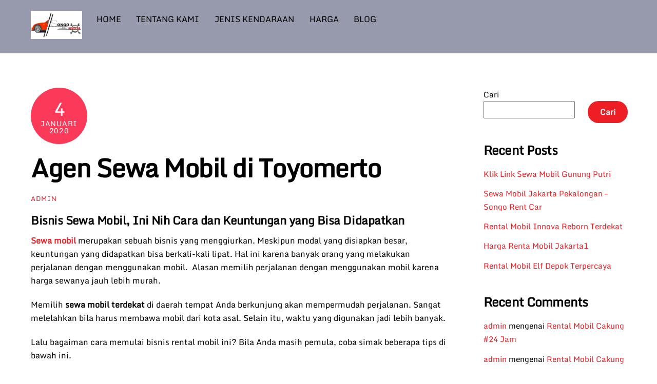

--- FILE ---
content_type: text/html; charset=UTF-8
request_url: http://songorentcar.com/artikel/agen-sewa-mobil-di-toyomerto/
body_size: 17146
content:
<!DOCTYPE html>
<html dir="ltr" lang="id" prefix="og: https://ogp.me/ns#">
<head>
        <meta charset="UTF-8">
        <meta name="viewport" content="width=device-width, initial-scale=1, minimum-scale=1">
        <style id="tb_inline_styles" data-no-optimize="1">.tb_animation_on{overflow-x:hidden}.themify_builder .wow{visibility:hidden;animation-fill-mode:both}[data-tf-animation]{will-change:transform,opacity,visibility}.themify_builder .tf_lax_done{transition-duration:.8s;transition-timing-function:cubic-bezier(.165,.84,.44,1)}[data-sticky-active].tb_sticky_scroll_active{z-index:1}[data-sticky-active].tb_sticky_scroll_active .hide-on-stick{display:none}@media(min-width:1025px){.hide-desktop{width:0!important;height:0!important;padding:0!important;visibility:hidden!important;margin:0!important;display:table-column!important;background:0!important;content-visibility:hidden;overflow:hidden!important}}@media(min-width:769px) and (max-width:1024px){.hide-tablet_landscape{width:0!important;height:0!important;padding:0!important;visibility:hidden!important;margin:0!important;display:table-column!important;background:0!important;content-visibility:hidden;overflow:hidden!important}}@media(min-width:601px) and (max-width:768px){.hide-tablet{width:0!important;height:0!important;padding:0!important;visibility:hidden!important;margin:0!important;display:table-column!important;background:0!important;content-visibility:hidden;overflow:hidden!important}}@media(max-width:600px){.hide-mobile{width:0!important;height:0!important;padding:0!important;visibility:hidden!important;margin:0!important;display:table-column!important;background:0!important;content-visibility:hidden;overflow:hidden!important}}@media(max-width:768px){div.module-gallery-grid{--galn:var(--galt)}}@media(max-width:600px){
                .themify_map.tf_map_loaded{width:100%!important}
                .ui.builder_button,.ui.nav li a{padding:.525em 1.15em}
                .fullheight>.row_inner:not(.tb_col_count_1){min-height:0}
                div.module-gallery-grid{--galn:var(--galm);gap:8px}
            }</style><noscript><style>.themify_builder .wow,.wow .tf_lazy{visibility:visible!important}</style></noscript>            <style id="tf_lazy_style" data-no-optimize="1">
                .tf_svg_lazy{
                    content-visibility:auto;
                    background-size:100% 25%!important;
                    background-repeat:no-repeat!important;
                    background-position:0 0, 0 33.4%,0 66.6%,0 100%!important;
                    transition:filter .3s linear!important;
                    filter:blur(25px)!important;                    transform:translateZ(0)
                }
                .tf_svg_lazy_loaded{
                    filter:blur(0)!important
                }
                [data-lazy]:is(.module,.module_row:not(.tb_first)),.module[data-lazy] .ui,.module_row[data-lazy]:not(.tb_first):is(>.row_inner,.module_column[data-lazy],.module_subrow[data-lazy]){
                    background-image:none!important
                }
            </style>
            <noscript>
                <style>
                    .tf_svg_lazy{
                        display:none!important
                    }
                </style>
            </noscript>
                    <style id="tf_lazy_common" data-no-optimize="1">
                        img{
                max-width:100%;
                height:auto
            }
                                    :where(.tf_in_flx,.tf_flx){display:inline-flex;flex-wrap:wrap;place-items:center}
            .tf_fa,:is(em,i) tf-lottie{display:inline-block;vertical-align:middle}:is(em,i) tf-lottie{width:1.5em;height:1.5em}.tf_fa{width:1em;height:1em;stroke-width:0;stroke:currentColor;overflow:visible;fill:currentColor;pointer-events:none;text-rendering:optimizeSpeed;buffered-rendering:static}#tf_svg symbol{overflow:visible}:where(.tf_lazy){position:relative;visibility:visible;display:block;opacity:.3}.wow .tf_lazy:not(.tf_swiper-slide){visibility:hidden;opacity:1}div.tf_audio_lazy audio{visibility:hidden;height:0;display:inline}.mejs-container{visibility:visible}.tf_iframe_lazy{transition:opacity .3s ease-in-out;min-height:10px}:where(.tf_flx),.tf_swiper-wrapper{display:flex}.tf_swiper-slide{flex-shrink:0;opacity:0;width:100%;height:100%}.tf_swiper-wrapper>br,.tf_lazy.tf_swiper-wrapper .tf_lazy:after,.tf_lazy.tf_swiper-wrapper .tf_lazy:before{display:none}.tf_lazy:after,.tf_lazy:before{content:'';display:inline-block;position:absolute;width:10px!important;height:10px!important;margin:0 3px;top:50%!important;inset-inline:auto 50%!important;border-radius:100%;background-color:currentColor;visibility:visible;animation:tf-hrz-loader infinite .75s cubic-bezier(.2,.68,.18,1.08)}.tf_lazy:after{width:6px!important;height:6px!important;inset-inline:50% auto!important;margin-top:3px;animation-delay:-.4s}@keyframes tf-hrz-loader{0%,100%{transform:scale(1);opacity:1}50%{transform:scale(.1);opacity:.6}}.tf_lazy_lightbox{position:fixed;background:rgba(11,11,11,.8);color:#ccc;top:0;left:0;display:flex;align-items:center;justify-content:center;z-index:999}.tf_lazy_lightbox .tf_lazy:after,.tf_lazy_lightbox .tf_lazy:before{background:#fff}.tf_vd_lazy,tf-lottie{display:flex;flex-wrap:wrap}tf-lottie{aspect-ratio:1.777}.tf_w.tf_vd_lazy video{width:100%;height:auto;position:static;object-fit:cover}
        </style>
        <title>Agen Sewa Mobil di Toyomerto - Songo Rent Car</title>

		<!-- All in One SEO 4.9.2 - aioseo.com -->
	<meta name="robots" content="max-image-preview:large" />
	<link rel="canonical" href="https://songorentcar.com/artikel/agen-sewa-mobil-di-toyomerto/" />
	<meta name="generator" content="All in One SEO (AIOSEO) 4.9.2" />
		<meta property="og:locale" content="id_ID" />
		<meta property="og:site_name" content="Songo Rent Car - Rental Mobil Jabodetabek" />
		<meta property="og:type" content="article" />
		<meta property="og:title" content="Agen Sewa Mobil di Toyomerto - Songo Rent Car" />
		<meta property="og:url" content="https://songorentcar.com/artikel/agen-sewa-mobil-di-toyomerto/" />
		<meta property="og:image" content="http://songorentcar.com/wp-content/uploads/2022/10/WhatsApp_Image_2022-08-22_at_17.03.41-removebg-preview-1.jpg" />
		<meta property="og:image:width" content="674" />
		<meta property="og:image:height" content="370" />
		<meta property="article:published_time" content="2020-01-04T03:42:00+00:00" />
		<meta property="article:modified_time" content="2020-01-04T03:42:00+00:00" />
		<meta name="twitter:card" content="summary_large_image" />
		<meta name="twitter:title" content="Agen Sewa Mobil di Toyomerto - Songo Rent Car" />
		<meta name="twitter:image" content="https://songorentcar.com/wp-content/uploads/2022/10/WhatsApp_Image_2022-08-22_at_17.03.41-removebg-preview-1.jpg" />
		<script type="application/ld+json" class="aioseo-schema">
			{"@context":"https:\/\/schema.org","@graph":[{"@type":"BreadcrumbList","@id":"https:\/\/songorentcar.com\/artikel\/agen-sewa-mobil-di-toyomerto\/#breadcrumblist","itemListElement":[{"@type":"ListItem","@id":"https:\/\/songorentcar.com#listItem","position":1,"name":"Beranda","item":"https:\/\/songorentcar.com","nextItem":{"@type":"ListItem","@id":"https:\/\/songorentcar.com\/artikel\/#listItem","name":"Artikel"}},{"@type":"ListItem","@id":"https:\/\/songorentcar.com\/artikel\/#listItem","position":2,"name":"Artikel","item":"https:\/\/songorentcar.com\/artikel\/","nextItem":{"@type":"ListItem","@id":"https:\/\/songorentcar.com\/artikel\/agen-sewa-mobil-di-toyomerto\/#listItem","name":"Agen Sewa Mobil di Toyomerto"},"previousItem":{"@type":"ListItem","@id":"https:\/\/songorentcar.com#listItem","name":"Beranda"}},{"@type":"ListItem","@id":"https:\/\/songorentcar.com\/artikel\/agen-sewa-mobil-di-toyomerto\/#listItem","position":3,"name":"Agen Sewa Mobil di Toyomerto","previousItem":{"@type":"ListItem","@id":"https:\/\/songorentcar.com\/artikel\/#listItem","name":"Artikel"}}]},{"@type":"WebPage","@id":"https:\/\/songorentcar.com\/artikel\/agen-sewa-mobil-di-toyomerto\/#webpage","url":"https:\/\/songorentcar.com\/artikel\/agen-sewa-mobil-di-toyomerto\/","name":"Agen Sewa Mobil di Toyomerto - Songo Rent Car","inLanguage":"id-ID","isPartOf":{"@id":"https:\/\/songorentcar.com\/#website"},"breadcrumb":{"@id":"https:\/\/songorentcar.com\/artikel\/agen-sewa-mobil-di-toyomerto\/#breadcrumblist"},"datePublished":"2020-01-04T10:42:00+07:00","dateModified":"2020-01-04T10:42:00+07:00"},{"@type":"WebSite","@id":"https:\/\/songorentcar.com\/#website","url":"https:\/\/songorentcar.com\/","name":"Songo Rent Car","description":"Rental Mobil Jabodetabek","inLanguage":"id-ID","publisher":{"@id":"https:\/\/songorentcar.com\/#person"}}]}
		</script>
		<!-- All in One SEO -->

<link rel="alternate" type="application/rss+xml" title="Songo Rent Car &raquo; Feed" href="https://songorentcar.com/feed/" />
<link rel="alternate" type="application/rss+xml" title="Songo Rent Car &raquo; Umpan Komentar" href="https://songorentcar.com/comments/feed/" />
<link rel="alternate" title="oEmbed (JSON)" type="application/json+oembed" href="https://songorentcar.com/wp-json/oembed/1.0/embed?url=https%3A%2F%2Fsongorentcar.com%2Fartikel%2Fagen-sewa-mobil-di-toyomerto%2F" />
<link rel="alternate" title="oEmbed (XML)" type="text/xml+oembed" href="https://songorentcar.com/wp-json/oembed/1.0/embed?url=https%3A%2F%2Fsongorentcar.com%2Fartikel%2Fagen-sewa-mobil-di-toyomerto%2F&#038;format=xml" />
		<!-- This site uses the Google Analytics by MonsterInsights plugin v9.11.0 - Using Analytics tracking - https://www.monsterinsights.com/ -->
		<!-- Note: MonsterInsights is not currently configured on this site. The site owner needs to authenticate with Google Analytics in the MonsterInsights settings panel. -->
					<!-- No tracking code set -->
				<!-- / Google Analytics by MonsterInsights -->
		<style id='wp-img-auto-sizes-contain-inline-css'>
img:is([sizes=auto i],[sizes^="auto," i]){contain-intrinsic-size:3000px 1500px}
/*# sourceURL=wp-img-auto-sizes-contain-inline-css */
</style>
<link rel="preload" href="http://songorentcar.com/wp-content/plugins/litespeed-cache/assets/css/litespeed-dummy.css?ver=6.9" as="style">
<link rel="preload" href="http://songorentcar.com/wp-content/plugins/all-in-one-seo-pack/dist/Lite/assets/css/table-of-contents/global.e90f6d47.css?ver=4.9.2" as="style"><link rel='stylesheet' id='aioseo/css/src/vue/standalone/blocks/table-of-contents/global.scss-css' href='http://songorentcar.com/wp-content/plugins/all-in-one-seo-pack/dist/Lite/assets/css/table-of-contents/global.e90f6d47.css?ver=4.9.2' media='all' />
<style id='joinchat-button-style-inline-css'>
.wp-block-joinchat-button{border:none!important;text-align:center}.wp-block-joinchat-button figure{display:table;margin:0 auto;padding:0}.wp-block-joinchat-button figcaption{font:normal normal 400 .6em/2em var(--wp--preset--font-family--system-font,sans-serif);margin:0;padding:0}.wp-block-joinchat-button .joinchat-button__qr{background-color:#fff;border:6px solid #25d366;border-radius:30px;box-sizing:content-box;display:block;height:200px;margin:auto;overflow:hidden;padding:10px;width:200px}.wp-block-joinchat-button .joinchat-button__qr canvas,.wp-block-joinchat-button .joinchat-button__qr img{display:block;margin:auto}.wp-block-joinchat-button .joinchat-button__link{align-items:center;background-color:#25d366;border:6px solid #25d366;border-radius:30px;display:inline-flex;flex-flow:row nowrap;justify-content:center;line-height:1.25em;margin:0 auto;text-decoration:none}.wp-block-joinchat-button .joinchat-button__link:before{background:transparent var(--joinchat-ico) no-repeat center;background-size:100%;content:"";display:block;height:1.5em;margin:-.75em .75em -.75em 0;width:1.5em}.wp-block-joinchat-button figure+.joinchat-button__link{margin-top:10px}@media (orientation:landscape)and (min-height:481px),(orientation:portrait)and (min-width:481px){.wp-block-joinchat-button.joinchat-button--qr-only figure+.joinchat-button__link{display:none}}@media (max-width:480px),(orientation:landscape)and (max-height:480px){.wp-block-joinchat-button figure{display:none}}

/*# sourceURL=http://songorentcar.com/wp-content/plugins/creame-whatsapp-me/gutenberg/build/style-index.css */
</style>
<style id='global-styles-inline-css'>
:root{--wp--preset--aspect-ratio--square: 1;--wp--preset--aspect-ratio--4-3: 4/3;--wp--preset--aspect-ratio--3-4: 3/4;--wp--preset--aspect-ratio--3-2: 3/2;--wp--preset--aspect-ratio--2-3: 2/3;--wp--preset--aspect-ratio--16-9: 16/9;--wp--preset--aspect-ratio--9-16: 9/16;--wp--preset--color--black: #000000;--wp--preset--color--cyan-bluish-gray: #abb8c3;--wp--preset--color--white: #ffffff;--wp--preset--color--pale-pink: #f78da7;--wp--preset--color--vivid-red: #cf2e2e;--wp--preset--color--luminous-vivid-orange: #ff6900;--wp--preset--color--luminous-vivid-amber: #fcb900;--wp--preset--color--light-green-cyan: #7bdcb5;--wp--preset--color--vivid-green-cyan: #00d084;--wp--preset--color--pale-cyan-blue: #8ed1fc;--wp--preset--color--vivid-cyan-blue: #0693e3;--wp--preset--color--vivid-purple: #9b51e0;--wp--preset--gradient--vivid-cyan-blue-to-vivid-purple: linear-gradient(135deg,rgb(6,147,227) 0%,rgb(155,81,224) 100%);--wp--preset--gradient--light-green-cyan-to-vivid-green-cyan: linear-gradient(135deg,rgb(122,220,180) 0%,rgb(0,208,130) 100%);--wp--preset--gradient--luminous-vivid-amber-to-luminous-vivid-orange: linear-gradient(135deg,rgb(252,185,0) 0%,rgb(255,105,0) 100%);--wp--preset--gradient--luminous-vivid-orange-to-vivid-red: linear-gradient(135deg,rgb(255,105,0) 0%,rgb(207,46,46) 100%);--wp--preset--gradient--very-light-gray-to-cyan-bluish-gray: linear-gradient(135deg,rgb(238,238,238) 0%,rgb(169,184,195) 100%);--wp--preset--gradient--cool-to-warm-spectrum: linear-gradient(135deg,rgb(74,234,220) 0%,rgb(151,120,209) 20%,rgb(207,42,186) 40%,rgb(238,44,130) 60%,rgb(251,105,98) 80%,rgb(254,248,76) 100%);--wp--preset--gradient--blush-light-purple: linear-gradient(135deg,rgb(255,206,236) 0%,rgb(152,150,240) 100%);--wp--preset--gradient--blush-bordeaux: linear-gradient(135deg,rgb(254,205,165) 0%,rgb(254,45,45) 50%,rgb(107,0,62) 100%);--wp--preset--gradient--luminous-dusk: linear-gradient(135deg,rgb(255,203,112) 0%,rgb(199,81,192) 50%,rgb(65,88,208) 100%);--wp--preset--gradient--pale-ocean: linear-gradient(135deg,rgb(255,245,203) 0%,rgb(182,227,212) 50%,rgb(51,167,181) 100%);--wp--preset--gradient--electric-grass: linear-gradient(135deg,rgb(202,248,128) 0%,rgb(113,206,126) 100%);--wp--preset--gradient--midnight: linear-gradient(135deg,rgb(2,3,129) 0%,rgb(40,116,252) 100%);--wp--preset--font-size--small: 13px;--wp--preset--font-size--medium: clamp(14px, 0.875rem + ((1vw - 3.2px) * 0.469), 20px);--wp--preset--font-size--large: clamp(22.041px, 1.378rem + ((1vw - 3.2px) * 1.091), 36px);--wp--preset--font-size--x-large: clamp(25.014px, 1.563rem + ((1vw - 3.2px) * 1.327), 42px);--wp--preset--font-family--system-font: -apple-system,BlinkMacSystemFont,"Segoe UI",Roboto,Oxygen-Sans,Ubuntu,Cantarell,"Helvetica Neue",sans-serif;--wp--preset--spacing--20: 0.44rem;--wp--preset--spacing--30: 0.67rem;--wp--preset--spacing--40: 1rem;--wp--preset--spacing--50: 1.5rem;--wp--preset--spacing--60: 2.25rem;--wp--preset--spacing--70: 3.38rem;--wp--preset--spacing--80: 5.06rem;--wp--preset--shadow--natural: 6px 6px 9px rgba(0, 0, 0, 0.2);--wp--preset--shadow--deep: 12px 12px 50px rgba(0, 0, 0, 0.4);--wp--preset--shadow--sharp: 6px 6px 0px rgba(0, 0, 0, 0.2);--wp--preset--shadow--outlined: 6px 6px 0px -3px rgb(255, 255, 255), 6px 6px rgb(0, 0, 0);--wp--preset--shadow--crisp: 6px 6px 0px rgb(0, 0, 0);}:where(body) { margin: 0; }.wp-site-blocks > .alignleft { float: left; margin-right: 2em; }.wp-site-blocks > .alignright { float: right; margin-left: 2em; }.wp-site-blocks > .aligncenter { justify-content: center; margin-left: auto; margin-right: auto; }:where(.wp-site-blocks) > * { margin-block-start: 24px; margin-block-end: 0; }:where(.wp-site-blocks) > :first-child { margin-block-start: 0; }:where(.wp-site-blocks) > :last-child { margin-block-end: 0; }:root { --wp--style--block-gap: 24px; }:root :where(.is-layout-flow) > :first-child{margin-block-start: 0;}:root :where(.is-layout-flow) > :last-child{margin-block-end: 0;}:root :where(.is-layout-flow) > *{margin-block-start: 24px;margin-block-end: 0;}:root :where(.is-layout-constrained) > :first-child{margin-block-start: 0;}:root :where(.is-layout-constrained) > :last-child{margin-block-end: 0;}:root :where(.is-layout-constrained) > *{margin-block-start: 24px;margin-block-end: 0;}:root :where(.is-layout-flex){gap: 24px;}:root :where(.is-layout-grid){gap: 24px;}.is-layout-flow > .alignleft{float: left;margin-inline-start: 0;margin-inline-end: 2em;}.is-layout-flow > .alignright{float: right;margin-inline-start: 2em;margin-inline-end: 0;}.is-layout-flow > .aligncenter{margin-left: auto !important;margin-right: auto !important;}.is-layout-constrained > .alignleft{float: left;margin-inline-start: 0;margin-inline-end: 2em;}.is-layout-constrained > .alignright{float: right;margin-inline-start: 2em;margin-inline-end: 0;}.is-layout-constrained > .aligncenter{margin-left: auto !important;margin-right: auto !important;}.is-layout-constrained > :where(:not(.alignleft):not(.alignright):not(.alignfull)){margin-left: auto !important;margin-right: auto !important;}body .is-layout-flex{display: flex;}.is-layout-flex{flex-wrap: wrap;align-items: center;}.is-layout-flex > :is(*, div){margin: 0;}body .is-layout-grid{display: grid;}.is-layout-grid > :is(*, div){margin: 0;}body{font-family: var(--wp--preset--font-family--system-font);font-size: var(--wp--preset--font-size--medium);line-height: 1.6;padding-top: 0px;padding-right: 0px;padding-bottom: 0px;padding-left: 0px;}a:where(:not(.wp-element-button)){text-decoration: underline;}:root :where(.wp-element-button, .wp-block-button__link){background-color: #32373c;border-width: 0;color: #fff;font-family: inherit;font-size: inherit;font-style: inherit;font-weight: inherit;letter-spacing: inherit;line-height: inherit;padding-top: calc(0.667em + 2px);padding-right: calc(1.333em + 2px);padding-bottom: calc(0.667em + 2px);padding-left: calc(1.333em + 2px);text-decoration: none;text-transform: inherit;}.has-black-color{color: var(--wp--preset--color--black) !important;}.has-cyan-bluish-gray-color{color: var(--wp--preset--color--cyan-bluish-gray) !important;}.has-white-color{color: var(--wp--preset--color--white) !important;}.has-pale-pink-color{color: var(--wp--preset--color--pale-pink) !important;}.has-vivid-red-color{color: var(--wp--preset--color--vivid-red) !important;}.has-luminous-vivid-orange-color{color: var(--wp--preset--color--luminous-vivid-orange) !important;}.has-luminous-vivid-amber-color{color: var(--wp--preset--color--luminous-vivid-amber) !important;}.has-light-green-cyan-color{color: var(--wp--preset--color--light-green-cyan) !important;}.has-vivid-green-cyan-color{color: var(--wp--preset--color--vivid-green-cyan) !important;}.has-pale-cyan-blue-color{color: var(--wp--preset--color--pale-cyan-blue) !important;}.has-vivid-cyan-blue-color{color: var(--wp--preset--color--vivid-cyan-blue) !important;}.has-vivid-purple-color{color: var(--wp--preset--color--vivid-purple) !important;}.has-black-background-color{background-color: var(--wp--preset--color--black) !important;}.has-cyan-bluish-gray-background-color{background-color: var(--wp--preset--color--cyan-bluish-gray) !important;}.has-white-background-color{background-color: var(--wp--preset--color--white) !important;}.has-pale-pink-background-color{background-color: var(--wp--preset--color--pale-pink) !important;}.has-vivid-red-background-color{background-color: var(--wp--preset--color--vivid-red) !important;}.has-luminous-vivid-orange-background-color{background-color: var(--wp--preset--color--luminous-vivid-orange) !important;}.has-luminous-vivid-amber-background-color{background-color: var(--wp--preset--color--luminous-vivid-amber) !important;}.has-light-green-cyan-background-color{background-color: var(--wp--preset--color--light-green-cyan) !important;}.has-vivid-green-cyan-background-color{background-color: var(--wp--preset--color--vivid-green-cyan) !important;}.has-pale-cyan-blue-background-color{background-color: var(--wp--preset--color--pale-cyan-blue) !important;}.has-vivid-cyan-blue-background-color{background-color: var(--wp--preset--color--vivid-cyan-blue) !important;}.has-vivid-purple-background-color{background-color: var(--wp--preset--color--vivid-purple) !important;}.has-black-border-color{border-color: var(--wp--preset--color--black) !important;}.has-cyan-bluish-gray-border-color{border-color: var(--wp--preset--color--cyan-bluish-gray) !important;}.has-white-border-color{border-color: var(--wp--preset--color--white) !important;}.has-pale-pink-border-color{border-color: var(--wp--preset--color--pale-pink) !important;}.has-vivid-red-border-color{border-color: var(--wp--preset--color--vivid-red) !important;}.has-luminous-vivid-orange-border-color{border-color: var(--wp--preset--color--luminous-vivid-orange) !important;}.has-luminous-vivid-amber-border-color{border-color: var(--wp--preset--color--luminous-vivid-amber) !important;}.has-light-green-cyan-border-color{border-color: var(--wp--preset--color--light-green-cyan) !important;}.has-vivid-green-cyan-border-color{border-color: var(--wp--preset--color--vivid-green-cyan) !important;}.has-pale-cyan-blue-border-color{border-color: var(--wp--preset--color--pale-cyan-blue) !important;}.has-vivid-cyan-blue-border-color{border-color: var(--wp--preset--color--vivid-cyan-blue) !important;}.has-vivid-purple-border-color{border-color: var(--wp--preset--color--vivid-purple) !important;}.has-vivid-cyan-blue-to-vivid-purple-gradient-background{background: var(--wp--preset--gradient--vivid-cyan-blue-to-vivid-purple) !important;}.has-light-green-cyan-to-vivid-green-cyan-gradient-background{background: var(--wp--preset--gradient--light-green-cyan-to-vivid-green-cyan) !important;}.has-luminous-vivid-amber-to-luminous-vivid-orange-gradient-background{background: var(--wp--preset--gradient--luminous-vivid-amber-to-luminous-vivid-orange) !important;}.has-luminous-vivid-orange-to-vivid-red-gradient-background{background: var(--wp--preset--gradient--luminous-vivid-orange-to-vivid-red) !important;}.has-very-light-gray-to-cyan-bluish-gray-gradient-background{background: var(--wp--preset--gradient--very-light-gray-to-cyan-bluish-gray) !important;}.has-cool-to-warm-spectrum-gradient-background{background: var(--wp--preset--gradient--cool-to-warm-spectrum) !important;}.has-blush-light-purple-gradient-background{background: var(--wp--preset--gradient--blush-light-purple) !important;}.has-blush-bordeaux-gradient-background{background: var(--wp--preset--gradient--blush-bordeaux) !important;}.has-luminous-dusk-gradient-background{background: var(--wp--preset--gradient--luminous-dusk) !important;}.has-pale-ocean-gradient-background{background: var(--wp--preset--gradient--pale-ocean) !important;}.has-electric-grass-gradient-background{background: var(--wp--preset--gradient--electric-grass) !important;}.has-midnight-gradient-background{background: var(--wp--preset--gradient--midnight) !important;}.has-small-font-size{font-size: var(--wp--preset--font-size--small) !important;}.has-medium-font-size{font-size: var(--wp--preset--font-size--medium) !important;}.has-large-font-size{font-size: var(--wp--preset--font-size--large) !important;}.has-x-large-font-size{font-size: var(--wp--preset--font-size--x-large) !important;}.has-system-font-font-family{font-family: var(--wp--preset--font-family--system-font) !important;}
:root :where(.wp-block-pullquote){font-size: clamp(0.984em, 0.984rem + ((1vw - 0.2em) * 0.645), 1.5em);line-height: 1.6;}
/*# sourceURL=global-styles-inline-css */
</style>
<script src="http://songorentcar.com/wp-includes/js/jquery/jquery.min.js?ver=3.7.1" id="jquery-core-js"></script>
<link rel="https://api.w.org/" href="https://songorentcar.com/wp-json/" /><link rel="EditURI" type="application/rsd+xml" title="RSD" href="https://songorentcar.com/xmlrpc.php?rsd" />
<meta name="generator" content="WordPress 6.9" />
<link rel='shortlink' href='https://songorentcar.com/?p=4275' />

	<style>
	@keyframes themifyAnimatedBG{
		0%{background-color:#33baab}100%{background-color:#e33b9e}50%{background-color:#4961d7}33.3%{background-color:#2ea85c}25%{background-color:#2bb8ed}20%{background-color:#dd5135}
	}
	.module_row.animated-bg{
		animation:themifyAnimatedBG 30000ms infinite alternate
	}
	</style>
	<meta name="google-site-verification" content="SKzk9Li5vkni8k0KPhB5SwZAYAnXJV310Qjda3pieDA" />
<meta name="google-site-verification" content="53qgfnOS2ZJbXBvriiDybPbn1vhuyIBJDkLRi6vOYNg" /><link rel="prefetch" href="http://songorentcar.com/wp-content/themes/themify-ultra/js/themify-script.js?ver=8.0.8" as="script" fetchpriority="low"><link rel="prefetch" href="http://songorentcar.com/wp-content/themes/themify-ultra/themify/js/modules/themify-sidemenu.js?ver=8.2.0" as="script" fetchpriority="low"><link rel="preload" href="http://songorentcar.com/wp-content/uploads/2024/02/WhatsApp-Image-2023-01-09-at-09.14.08-12.jpeg" as="image"><style id="tf_gf_fonts_style">@font-face{font-family:'Monda';font-display:swap;src:url(https://fonts.gstatic.com/s/monda/v19/TK3-WkYFABsmjuBtFuvTIFRAPpWsH3o8qWFHWA8.woff2) format('woff2');unicode-range:U+0102-0103,U+0110-0111,U+0128-0129,U+0168-0169,U+01A0-01A1,U+01AF-01B0,U+0300-0301,U+0303-0304,U+0308-0309,U+0323,U+0329,U+1EA0-1EF9,U+20AB;}@font-face{font-family:'Monda';font-display:swap;src:url(https://fonts.gstatic.com/s/monda/v19/TK3-WkYFABsmjuBtFuvTIFRAPpWsH3o8qGFHWA8.woff2) format('woff2');unicode-range:U+0100-02BA,U+02BD-02C5,U+02C7-02CC,U+02CE-02D7,U+02DD-02FF,U+0304,U+0308,U+0329,U+1D00-1DBF,U+1E00-1E9F,U+1EF2-1EFF,U+2020,U+20A0-20AB,U+20AD-20C0,U+2113,U+2C60-2C7F,U+A720-A7FF;}@font-face{font-family:'Monda';font-display:swap;src:url(https://fonts.gstatic.com/s/monda/v19/TK3-WkYFABsmjuBtFuvTIFRAPpWsH3o8pmFH.woff2) format('woff2');unicode-range:U+0000-00FF,U+0131,U+0152-0153,U+02BB-02BC,U+02C6,U+02DA,U+02DC,U+0304,U+0308,U+0329,U+2000-206F,U+20AC,U+2122,U+2191,U+2193,U+2212,U+2215,U+FEFF,U+FFFD;}@font-face{font-family:'Public Sans';font-style:italic;font-display:swap;src:url(https://fonts.gstatic.com/s/publicsans/v21/ijwTs572Xtc6ZYQws9YVwnNDTJPax9k0.woff2) format('woff2');unicode-range:U+0102-0103,U+0110-0111,U+0128-0129,U+0168-0169,U+01A0-01A1,U+01AF-01B0,U+0300-0301,U+0303-0304,U+0308-0309,U+0323,U+0329,U+1EA0-1EF9,U+20AB;}@font-face{font-family:'Public Sans';font-style:italic;font-display:swap;src:url(https://fonts.gstatic.com/s/publicsans/v21/ijwTs572Xtc6ZYQws9YVwnNDTJLax9k0.woff2) format('woff2');unicode-range:U+0100-02BA,U+02BD-02C5,U+02C7-02CC,U+02CE-02D7,U+02DD-02FF,U+0304,U+0308,U+0329,U+1D00-1DBF,U+1E00-1E9F,U+1EF2-1EFF,U+2020,U+20A0-20AB,U+20AD-20C0,U+2113,U+2C60-2C7F,U+A720-A7FF;}@font-face{font-family:'Public Sans';font-style:italic;font-display:swap;src:url(https://fonts.gstatic.com/s/publicsans/v21/ijwTs572Xtc6ZYQws9YVwnNDTJzaxw.woff2) format('woff2');unicode-range:U+0000-00FF,U+0131,U+0152-0153,U+02BB-02BC,U+02C6,U+02DA,U+02DC,U+0304,U+0308,U+0329,U+2000-206F,U+20AC,U+2122,U+2191,U+2193,U+2212,U+2215,U+FEFF,U+FFFD;}@font-face{font-family:'Public Sans';font-style:italic;font-weight:600;font-display:swap;src:url(https://fonts.gstatic.com/s/publicsans/v21/ijwTs572Xtc6ZYQws9YVwnNDTJPax9k0.woff2) format('woff2');unicode-range:U+0102-0103,U+0110-0111,U+0128-0129,U+0168-0169,U+01A0-01A1,U+01AF-01B0,U+0300-0301,U+0303-0304,U+0308-0309,U+0323,U+0329,U+1EA0-1EF9,U+20AB;}@font-face{font-family:'Public Sans';font-style:italic;font-weight:600;font-display:swap;src:url(https://fonts.gstatic.com/s/publicsans/v21/ijwTs572Xtc6ZYQws9YVwnNDTJLax9k0.woff2) format('woff2');unicode-range:U+0100-02BA,U+02BD-02C5,U+02C7-02CC,U+02CE-02D7,U+02DD-02FF,U+0304,U+0308,U+0329,U+1D00-1DBF,U+1E00-1E9F,U+1EF2-1EFF,U+2020,U+20A0-20AB,U+20AD-20C0,U+2113,U+2C60-2C7F,U+A720-A7FF;}@font-face{font-family:'Public Sans';font-style:italic;font-weight:600;font-display:swap;src:url(https://fonts.gstatic.com/s/publicsans/v21/ijwTs572Xtc6ZYQws9YVwnNDTJzaxw.woff2) format('woff2');unicode-range:U+0000-00FF,U+0131,U+0152-0153,U+02BB-02BC,U+02C6,U+02DA,U+02DC,U+0304,U+0308,U+0329,U+2000-206F,U+20AC,U+2122,U+2191,U+2193,U+2212,U+2215,U+FEFF,U+FFFD;}@font-face{font-family:'Public Sans';font-style:italic;font-weight:700;font-display:swap;src:url(https://fonts.gstatic.com/s/publicsans/v21/ijwTs572Xtc6ZYQws9YVwnNDTJPax9k0.woff2) format('woff2');unicode-range:U+0102-0103,U+0110-0111,U+0128-0129,U+0168-0169,U+01A0-01A1,U+01AF-01B0,U+0300-0301,U+0303-0304,U+0308-0309,U+0323,U+0329,U+1EA0-1EF9,U+20AB;}@font-face{font-family:'Public Sans';font-style:italic;font-weight:700;font-display:swap;src:url(https://fonts.gstatic.com/s/publicsans/v21/ijwTs572Xtc6ZYQws9YVwnNDTJLax9k0.woff2) format('woff2');unicode-range:U+0100-02BA,U+02BD-02C5,U+02C7-02CC,U+02CE-02D7,U+02DD-02FF,U+0304,U+0308,U+0329,U+1D00-1DBF,U+1E00-1E9F,U+1EF2-1EFF,U+2020,U+20A0-20AB,U+20AD-20C0,U+2113,U+2C60-2C7F,U+A720-A7FF;}@font-face{font-family:'Public Sans';font-style:italic;font-weight:700;font-display:swap;src:url(https://fonts.gstatic.com/s/publicsans/v21/ijwTs572Xtc6ZYQws9YVwnNDTJzaxw.woff2) format('woff2');unicode-range:U+0000-00FF,U+0131,U+0152-0153,U+02BB-02BC,U+02C6,U+02DA,U+02DC,U+0304,U+0308,U+0329,U+2000-206F,U+20AC,U+2122,U+2191,U+2193,U+2212,U+2215,U+FEFF,U+FFFD;}@font-face{font-family:'Public Sans';font-display:swap;src:url(https://fonts.gstatic.com/s/publicsans/v21/ijwRs572Xtc6ZYQws9YVwnNJfJ7Cww.woff2) format('woff2');unicode-range:U+0102-0103,U+0110-0111,U+0128-0129,U+0168-0169,U+01A0-01A1,U+01AF-01B0,U+0300-0301,U+0303-0304,U+0308-0309,U+0323,U+0329,U+1EA0-1EF9,U+20AB;}@font-face{font-family:'Public Sans';font-display:swap;src:url(https://fonts.gstatic.com/s/publicsans/v21/ijwRs572Xtc6ZYQws9YVwnNIfJ7Cww.woff2) format('woff2');unicode-range:U+0100-02BA,U+02BD-02C5,U+02C7-02CC,U+02CE-02D7,U+02DD-02FF,U+0304,U+0308,U+0329,U+1D00-1DBF,U+1E00-1E9F,U+1EF2-1EFF,U+2020,U+20A0-20AB,U+20AD-20C0,U+2113,U+2C60-2C7F,U+A720-A7FF;}@font-face{font-family:'Public Sans';font-display:swap;src:url(https://fonts.gstatic.com/s/publicsans/v21/ijwRs572Xtc6ZYQws9YVwnNGfJ4.woff2) format('woff2');unicode-range:U+0000-00FF,U+0131,U+0152-0153,U+02BB-02BC,U+02C6,U+02DA,U+02DC,U+0304,U+0308,U+0329,U+2000-206F,U+20AC,U+2122,U+2191,U+2193,U+2212,U+2215,U+FEFF,U+FFFD;}@font-face{font-family:'Public Sans';font-weight:600;font-display:swap;src:url(https://fonts.gstatic.com/s/publicsans/v21/ijwRs572Xtc6ZYQws9YVwnNJfJ7Cww.woff2) format('woff2');unicode-range:U+0102-0103,U+0110-0111,U+0128-0129,U+0168-0169,U+01A0-01A1,U+01AF-01B0,U+0300-0301,U+0303-0304,U+0308-0309,U+0323,U+0329,U+1EA0-1EF9,U+20AB;}@font-face{font-family:'Public Sans';font-weight:600;font-display:swap;src:url(https://fonts.gstatic.com/s/publicsans/v21/ijwRs572Xtc6ZYQws9YVwnNIfJ7Cww.woff2) format('woff2');unicode-range:U+0100-02BA,U+02BD-02C5,U+02C7-02CC,U+02CE-02D7,U+02DD-02FF,U+0304,U+0308,U+0329,U+1D00-1DBF,U+1E00-1E9F,U+1EF2-1EFF,U+2020,U+20A0-20AB,U+20AD-20C0,U+2113,U+2C60-2C7F,U+A720-A7FF;}@font-face{font-family:'Public Sans';font-weight:600;font-display:swap;src:url(https://fonts.gstatic.com/s/publicsans/v21/ijwRs572Xtc6ZYQws9YVwnNGfJ4.woff2) format('woff2');unicode-range:U+0000-00FF,U+0131,U+0152-0153,U+02BB-02BC,U+02C6,U+02DA,U+02DC,U+0304,U+0308,U+0329,U+2000-206F,U+20AC,U+2122,U+2191,U+2193,U+2212,U+2215,U+FEFF,U+FFFD;}@font-face{font-family:'Public Sans';font-weight:700;font-display:swap;src:url(https://fonts.gstatic.com/s/publicsans/v21/ijwRs572Xtc6ZYQws9YVwnNJfJ7Cww.woff2) format('woff2');unicode-range:U+0102-0103,U+0110-0111,U+0128-0129,U+0168-0169,U+01A0-01A1,U+01AF-01B0,U+0300-0301,U+0303-0304,U+0308-0309,U+0323,U+0329,U+1EA0-1EF9,U+20AB;}@font-face{font-family:'Public Sans';font-weight:700;font-display:swap;src:url(https://fonts.gstatic.com/s/publicsans/v21/ijwRs572Xtc6ZYQws9YVwnNIfJ7Cww.woff2) format('woff2');unicode-range:U+0100-02BA,U+02BD-02C5,U+02C7-02CC,U+02CE-02D7,U+02DD-02FF,U+0304,U+0308,U+0329,U+1D00-1DBF,U+1E00-1E9F,U+1EF2-1EFF,U+2020,U+20A0-20AB,U+20AD-20C0,U+2113,U+2C60-2C7F,U+A720-A7FF;}@font-face{font-family:'Public Sans';font-weight:700;font-display:swap;src:url(https://fonts.gstatic.com/s/publicsans/v21/ijwRs572Xtc6ZYQws9YVwnNGfJ4.woff2) format('woff2');unicode-range:U+0000-00FF,U+0131,U+0152-0153,U+02BB-02BC,U+02C6,U+02DA,U+02DC,U+0304,U+0308,U+0329,U+2000-206F,U+20AC,U+2122,U+2191,U+2193,U+2212,U+2215,U+FEFF,U+FFFD;}</style><link rel="preload" fetchpriority="high" href="https://songorentcar.com/wp-content/uploads/themify-concate/2601557842/themify-2343297282.css" as="style"><link fetchpriority="high" id="themify_concate-css" rel="stylesheet" href="https://songorentcar.com/wp-content/uploads/themify-concate/2601557842/themify-2343297282.css"></head>
<body class="wp-singular artikel-template-default single single-artikel postid-4275 wp-theme-themify-ultra eio-default skin-default sidebar1 default_width no-home tb_animation_on ready-view header-horizontal fixed-header-enabled revealing-header footer-block tagline-off search-off footer-widgets-off sidemenu-active">
<a class="screen-reader-text skip-to-content" href="#content">Skip to content</a><svg id="tf_svg" style="display:none"><defs><symbol id="tf-fab-facebook-square" viewBox="0 0 32 32"><path d="M28 5v22q0 1.25-.88 2.13T25 30h-5.31V18.94h3.75l.56-4.25h-4.31v-2.7q0-.68.12-1.08t.63-.7 1.31-.27H24V6.19q-1.31-.2-3.25-.2-2.5 0-3.97 1.48t-1.47 4.1v3.12H11.5v4.25h3.81V30H3q-1.25 0-2.13-.88T0 27V5q0-1.25.87-2.13T3 2h22q1.25 0 2.12.87T28 5z"/></symbol><symbol id="tf-fab-instagram" viewBox="0 0 32 32"><path d="M14 8.81q3 0 5.1 2.1t2.09 5.1-2.1 5.08T14 23.2t-5.1-2.1T6.82 16t2.1-5.1T14 8.82zm0 11.88q1.94 0 3.31-1.38T18.7 16t-1.38-3.31T14 11.3t-3.31 1.38T9.3 16t1.38 3.31T14 20.7zM23.13 8.5q0 .69-.47 1.19t-1.16.5-1.19-.5-.5-1.19.5-1.16 1.19-.46 1.16.46.46 1.16zm4.8 1.75Q28 11.94 28 16t-.06 5.75q-.19 3.81-2.28 5.9t-5.9 2.23Q18.05 30 14 30t-5.75-.13q-3.81-.18-5.87-2.25-.82-.75-1.32-1.75t-.72-1.93-.21-2.2Q0 20.07 0 16t.13-5.81Q.3 6.44 2.38 4.37q2.06-2.12 5.87-2.31Q9.94 2 14 2t5.75.06q3.81.19 5.9 2.28t2.29 5.9zm-3 14q.2-.5.32-1.28t.19-1.88.06-1.78V12.7l-.06-1.78-.19-1.88-.31-1.28q-.75-1.94-2.69-2.69-.5-.18-1.28-.31t-1.88-.19-1.75-.06H10.7l-1.78.06-1.88.19-1.28.31q-1.94.75-2.69 2.7-.18.5-.31 1.27t-.19 1.88-.06 1.75v6l.03 1.53.1 1.6.18 1.34.25 1.12q.82 1.94 2.69 2.69.5.19 1.28.31t1.88.19 1.75.06h6.65l1.78-.06 1.88-.19 1.28-.31q1.94-.81 2.69-2.69z"/></symbol><symbol id="tf-fab-whatsapp" viewBox="0 0 32 32"><path d="M23.81 6.06q4.2 4.2 4.2 9.82 0 5.75-4.13 9.8T14 29.76q-3.56 0-6.62-1.69L0 30l2-7.19Q.13 19.63.13 15.88q0-5.75 4.06-9.82T14 2t9.82 4.06zM14 27.44q4.75 0 8.19-3.4t3.44-8.16q.06-4.63-3.5-8.13Q18.75 4.38 14 4.38T5.84 7.75t-3.4 8.13q0 3.3 1.81 6.12l.25.44-1.19 4.25 4.38-1.13.44.25q2.68 1.63 5.87 1.63zm6.31-8.69q.63.31.7.44.18.37-.26 1.69-.19.5-.97 1.03t-1.34.6q-1.63.24-4.19-.88-3.06-1.32-5.88-5.25-1.43-1.94-1.43-3.57 0-1.56 1.18-2.94.44-.37.94-.37h.7q.55 0 .74.56l1.06 2.57q.2.37.07.62-.25.56-.63.97t-.44.47.07.44q.87 1.62 1.9 2.43t2.78 1.7q.5.24.75-.07.82-.94 1.13-1.38.25-.37.75-.18t2.37 1.12z"/></symbol></defs></svg><script> </script><div id="pagewrap" class="tf_box hfeed site">
					<div id="headerwrap"  class=' tf_box'>

			
										                                                    <div class="header-icons tf_hide">
                                <a id="menu-icon" class="tf_inline_b tf_text_dec" href="#mobile-menu" aria-label="Menu"><span class="menu-icon-inner tf_inline_b tf_vmiddle tf_overflow"></span><span class="screen-reader-text">Menu</span></a>
				                            </div>
                        
			<header id="header" class="tf_box pagewidth tf_clearfix" itemscope="itemscope" itemtype="https://schema.org/WPHeader">

	            
	            <div class="header-bar tf_box">
				    <div id="site-logo"><a href="https://songorentcar.com" title="Songo Rent Car"><img  src="http://songorentcar.com/wp-content/uploads/2024/02/WhatsApp-Image-2023-01-09-at-09.14.08-12.jpeg" alt="Songo Rent Car" class="site-logo-image" width="100" data-tf-not-load="1" fetchpriority="high"></a></div>				</div>
				<!-- /.header-bar -->

									<div id="mobile-menu" class="sidemenu sidemenu-off tf_scrollbar">
												
						<div class="navbar-wrapper tf_clearfix">
                            																						<div class="social-widget tf_inline_b tf_vmiddle">
																	    								</div>
								<!-- /.social-widget -->
							
							
							
							<nav id="main-nav-wrap" itemscope="itemscope" itemtype="https://schema.org/SiteNavigationElement">
								<ul id="main-nav" class="main-nav tf_clearfix tf_box"><li  id="menu-item-32" class="menu-item-page-21 menu-item menu-item-type-post_type menu-item-object-page menu-item-home menu-item-32"><a  href="https://songorentcar.com/">HOME</a> </li>
<li  id="menu-item-29" class="menu-item-page-27 menu-item menu-item-type-post_type menu-item-object-page menu-item-29"><a  href="https://songorentcar.com/tentang-kami/">TENTANG KAMI</a> </li>
<li  id="menu-item-30" class="menu-item-page-25 menu-item menu-item-type-post_type menu-item-object-page menu-item-30"><a  href="https://songorentcar.com/jenis-kendaraan/">JENIS KENDARAAN</a> </li>
<li  id="menu-item-31" class="menu-item-page-23 menu-item menu-item-type-post_type menu-item-object-page menu-item-31"><a  href="https://songorentcar.com/harga/">HARGA</a> </li>
<li  id="menu-item-139" class="menu-item-page-137 menu-item menu-item-type-post_type menu-item-object-page menu-item-139"><a  href="https://songorentcar.com/blog/">BLOG</a> </li>
</ul>							</nav>
							<!-- /#main-nav-wrap -->
                                                    </div>

																				<!-- /header-widgets -->
						
							<a id="menu-icon-close" aria-label="Close menu" class="tf_close tf_hide" href="#"><span class="screen-reader-text">Close Menu</span></a>

																	</div><!-- #mobile-menu -->
                     					<!-- /#mobile-menu -->
				
				
				
			</header>
			<!-- /#header -->
				        
		</div>
		<!-- /#headerwrap -->
	
	<div id="body" class="tf_box tf_clear tf_mw tf_clearfix">
		
	    <!-- layout-container -->
    <div id="layout" class="pagewidth tf_box tf_clearfix">
	<!-- content -->
<main id="content" class="tf_box tf_clearfix">
        
	<article id="post-4275" class="post tf_clearfix post-4275 artikel type-artikel status-publish hentry has-post-title has-post-date has-post-category has-post-tag has-post-comment has-post-author ">
	    
		<div class="post-content">
		<div class="post-content-inner">

								<div class="post-date-wrap">
		<time class="post-date entry-date updated" datetime="2020-01-04">
								<span class="day">4</span> <span class="month">Januari</span> <span class="year">2020</span> 				</time>
	</div><!-- .post-date-wrap -->
				
			<h1 class="post-title entry-title"><a href="https://songorentcar.com/artikel/agen-sewa-mobil-di-toyomerto/">Agen Sewa Mobil di Toyomerto</a></h1>
							<p class="post-meta entry-meta">
											<span class="post-author"><span class="author vcard"><a class="url fn n" href="https://songorentcar.com/author/admin/" rel="author">admin</a></span></span>
					
					
																
									</p>
				<!-- /post-meta -->
			
			
			        <div class="entry-content">

                                        <h4><strong>Bisnis Sewa Mobil, Ini Nih Cara dan Keuntungan yang Bisa Didapatkan</strong></h4>
<p><a href="https://songorentcar.com/" target="_blank" rel="noopener"><strong>Sewa mobil</strong></a> merupakan sebuah bisnis yang menggiurkan. Meskipun modal yang disiapkan besar, keuntungan yang didapatkan bisa berkali-kali lipat. Hal ini karena banyak orang yang melakukan perjalanan dengan menggunakan mobil.  Alasan memilih perjalanan dengan menggunakan mobil karena harga sewanya jauh lebih murah.</p>
<p>Memilih <strong>sewa mobil terdekat</strong> di daerah tempat Anda berkunjung akan mempermudah perjalanan. Sangat melelahkan bila harus membawa mobil dari kota asal. Selain itu, waktu yang digunakan jadi lebih banyak.</p>
<p>Lalu bagaiman cara memulai bisnis rental mobil ini? Bila Anda masih pemula, coba simak beberapa tips di bawah ini.</p>
<p><strong>Tidak Menyediakan Mobil Bekas</strong></p>
<p>Sewa mobil tidak akan sama dengan mobil yang dipakai sendiri. Memilih mobil untuk bisnis tentu harus baru. Hal ini karena bekas biasanya biasa cepat rusak dan rewel. Bisa-bisa Anda harus mengeluarkan uang lagi untuk perawatan dan servis. Seharusnya bisnis sewa tidak mengeluarkan uang tambahan di awal. Pasalnya, melakukan kredit mobil baru bisa lebih menguntungkan dibandingkan harus beli tunai namun kaulitasnya bekas.</p>
<p><strong>Mobil sewa</strong> yang kondisinya masih baru akan lebih diminati oleh penyewa dan harga sewa yang ditawarkan bisa lebih mahal. Hal tersebut harus jadi pertimbangan, kendapa Anda tidak boleh membeli mobil bekas. Cara tersebut bisa merugikan bisnis yang Anda bangun.</p>
<p><strong>Sediakan Mobil yang sedang Tren</strong></p>
<p>Tips bisnis sewa mobil selanjutnya adalah memilih jenis mobil yang sedang tren. Akan  lebih baik membeli mobil yang banyak orang sudah familiar dengan kemudinya, seperti Daihatsu Xenia dan Daihatsu Sigra.</p>
<p>Dua contoh mobil di atas pasti banyak sopir yang bisa mengendarainya. Selain cara penggunaanya yang mudah,  mobil jenis Xenia termasuk hemat bahan bakar dan muatan penumpangnya banyak. Hal inilah yang menjadi pertimbangan banyak orang lebih suka menyewa mobil yang sedang tren.</p>
<p><strong>Memiliki Strategi Promosi yang teratur</strong></p>
<p>Melakukan promosi bisa dimulai di berbagai media sosial yang ada saat ini. Anda bisa pilih yang gratis hingga berbayar. Setelah melakukan promosi, coba lakukan evaluasi budget yang dikeluarkan dengan hasil yang  Anda dapatkan. Dengan  cara mengevaluasi, Anda akan tahu seberapa efektif promosi yang dilakukan oleh perusahaan. Jika masih kurang efektif, cobalah cari strategi yang baru.</p>
<p><img data-tf-not-load="1" fetchpriority="high" decoding="async" class="wp-image-153 aligncenter" src="https://songorentcar.com/wp-content/uploads/2022/08/Revisibannerrentalmobil-300x150.jpg" alt="Rental Mobil" width="442" height="221" srcset="https://songorentcar.com/wp-content/uploads/2022/08/Revisibannerrentalmobil-300x150.jpg 300w, https://songorentcar.com/wp-content/uploads/2022/08/Revisibannerrentalmobil-1024x512.jpg 1024w, https://songorentcar.com/wp-content/uploads/2022/08/Revisibannerrentalmobil-768x384.jpg 768w, https://songorentcar.com/wp-content/uploads/2022/08/Revisibannerrentalmobil-1536x768.jpg 1536w, https://songorentcar.com/wp-content/uploads/2022/08/Revisibannerrentalmobil.jpg 1920w" sizes="(max-width: 442px) 100vw, 442px" /></p>
<p><strong>Sistem Pengelolaan Uang yang Baik</strong></p>
<p>Dalam membangun bisnis sewa mobil, hal yang paling utaman harus dikelola adalah bagian keuangan. Binsis yang sukses terdapat pengelolaan uang yang baik. Mencatat pemasukan dan pengeluaran. Selain itu, Anda harus ketat dalam pembelanjaan anggaran. Bila managemen keuangan ini lengah, kerugian bisa saja menghampiri usaha Anda.</p>
<p><strong>Daftarkan Asuransi</strong></p>
<p>Asuransi memang istilahnya adalah uang mati. Uang yang dibayarkan dengan tanpa harapan kembali. Namun, adanya asuransi ini sangat berguna saat mobil mengalami kecelakaan atau dicuri oleh orang atau penyewa itu sendiri. Pemilik sewa bisa mengajukan klaim untuk mendapatkan ganti rugi dari kejadian tersebut. Meskipun begitu, Anda harus tetap hati-hati ketika memilih asuransi. Pilihlah asuransi yang memiliki rasa tanggung jawab besar ketika ada kerusakan atau kehilangan pada mobil yang Anda gunakan.</p>
<p><strong>Mobil harus dipasang GPS untuk Mengetahui Lokasinya</strong></p>
<p>Perlunya pemasangan GPS karena sering terjadi kasus pelarian mobil sewaan. Dengan cara tersebut peristiwa ini bisa dihindari. Bila ingin sistem keamanan yang canggih ada pengembang perangkat lunak yang secara serius menangani kejadian tersebut.  Saat mobil disewa dan GPS yang terpasang melampaui radius yang dibolehkan, maka akan ada pemberitahuan yang terkirim pada pemilik sewa.</p>
<p>Sebagai Langkah pencegahan, Anda bisa menelpon penyewa untuk mengonfirmasi kejadian ini. Bila terjadi pelarian, biasanya pihak penyewa tidak akan merespon. Dengan begitu, Anda bisa langsung melaporkan kejadian tersebut pada pihak yang berwajib.</p>
<p><strong>Baca juga</strong> : <a href="https://songorentcar.com/559-2-sewa-mobil-setiabudi-kuningan/" target="_blank" rel="noopener">Sewa Mobil Murah</a></p>
<p><strong>Keuntungan Membuka Bisnis Sewa Mobil</strong></p>
<ol>
<li>Sistem pengelolan bisnis jauh lebih mudah</li>
<li>Laba yang ditawarkan cukup menggiurkan</li>
<li>Meskipun ada risiko, masalah tersebut dapat ditangani dengan berbagai cara.</li>
<li>Bisnis sewa mobil bisa dibangun tanpa modal</li>
<li>Menggunakan sistem aplikasi sewa mobil membuat jangkauan pasarnya luas.</li>
</ol>
<p><strong>Syarat <a href="https://songorentcar.com/tentang-kami/" target="_blank" rel="noopener">Sewa Mobil Lepas Kunci</a></strong></p>
<ol>
<li>Pengemudi harus memiliki sim A sebagai syarat penyewaan.</li>
<li>Melengkapi syarat pendukung lainnya, seperti kartu identitas, tiket transportasi, voucher hotel, dan masih banyak lainnya.</li>
<li>Adanya biaya pengantaran bila lokasi Anda jauh dari kantor sewa.</li>
<li>Menyertakan jaminan berupa ktp, passport, atau bisa juga berupa barang.</li>
<li>Penggunaan mobil lepas kunci ini harus sesuia dengan area pemakaian. Hal ini karena ada beberap rute yang tidak bisa dilalui.</li>
</ol>
<p><a href="https://songorentcar.com/" target="_blank" rel="noopener"><strong>Agen Sewa Mobil Terpercaya</strong></a></p>
<p>Anda yang tinggal di daerah Jakarta, Bogor, Tangerang, Depok, dan Bekasi bisa langsung hubungi Songorentcar.com. Tempat sewa mobil yang buka 24 jam dengan harga kompetitif. Tidak hanya itu, Anda yang sedang berkunjung ke daerah Jabodetabek, langsung saja hubungi jasa sewa ini. Dijamin perjalanan Anda jauh lebih nyaman.</p>
<p>Baca juga: <a href="https://songorentcar.com/rental-mobil-murah-jabodetabek/" target="_blank" rel="noopener">Rental Mobil Murah Jabodetabek</a></p>
<p>Inilah layanan yang diberikan <strong><a href="https://songorentcar.com/tentang-kami/" target="_blank" rel="noopener">Songorentcar.com</a>.</strong></p>
<ol>
<li>Memberikan layanan <strong>sewa mobil lepas kunci</strong></li>
</ol>
<p>Layanan ini memiliki batas sewa sekitar 1 minggu saja. Persyaratan tersebut berlaku untuk penyewa perorangan ataupun perusahaan.  Menggunakan layanan tersebut, membutuhkan beberapa kententuan yang harus dipatuhi.</p>
<ol start="2">
<li>Layanan <strong>sewa mobil harian</strong></li>
</ol>
<p>Jasa sew aini hanya melayani wilayah Jabodetabek. Dengan sistem sewa driver harian, mingguan, dan bulanan. Harga yang ditawarkan cukup murah, sesuai dengan kebutuhan kantong Anda.</p>
<ol start="3">
<li>Melayanai Drop Off</li>
</ol>
<p>Songorentcar.com tidak hanya melayanai sewa mobil saja, bahkan ada layanan drop off dengan rute luar atau dalam kota. Tentu menggunakan mobil yang baru dan pengemudi yang professional.</p>
<ol start="4">
<li>Layanan <strong>mobil pariwisata</strong></li>
</ol>
<p>Anda yang ingin melakukan perjalanan wisata juga bisa menggunakan jasa ini. Ada beberapa tempat wisata rekomendasi dari pihak jasa dan juga layanan driver yang cukup andal.</p>
<ol start="5">
<li>Layanan <strong>sewa mobil pengantin</strong></li>
</ol>
<p>Untuk membuat moment pernikahan Anda jauh lebih berkesan, songorentcar.com juga memberikan layanan sewa mobil dengan aramada yang spesial.</p>
<ol start="6">
<li>Layanan sewa mobil untuk perusahaan</li>
</ol>
<p>Perusahaan yang membutuhkan operasional ke luar kota bisa menggunakan jasa sewa mobil ini. Ada syarat dan ketentuan yang berlaku sesuai dengan kontrak sebelumnya.</p>
<p>Kumpulan Armada yang Disiapkan <strong>Songorentcar.com</strong></p>
<ol>
<li>Mobil Xpander dengan sewa selama 12 jam sekitar Rp. 550.000 di luar operasional</li>
<li>Mobil Ertiga dengan harga sewa Rp. 450.000 per 12 jamnya.</li>
<li>Mobil Pajero dengan harga sewa Rp. 1.500.000.</li>
<li>Mobil Innova seharga Rp. 700.000.</li>
<li>Mobil Mobilio seharga Rp. 500.000.</li>
<li>Sewa Elf dengan harga Rp. 1.500.000.</li>
<li>Sewa mobil kijang dengan harga Rp. 600.000.</li>
<li>Melayanai sewa mobil Camry, truk box, dan bus.</li>
</ol>
<p>Nah, tunggu apalagi langsung hubungi <strong>Songorentcar.com</strong> untuk mendapatkan layanan sewa mobil terbaik. Dapatkan pula promo menarik yang disediakan oleh <strong>jasa sewa mobil</strong> tersebut.</p>

            
        </div><!-- /.entry-content -->
        
		</div>
		<!-- /.post-content-inner -->
	</div>
	<!-- /.post-content -->
	
</article>
<!-- /.post -->

    
    
		<div class="post-nav tf_box tf_clearfix">
			<span class="prev tf_box"><a href="https://songorentcar.com/artikel/rental-mobil-harian-di-kemuning/" rel="prev"><span class="arrow"></span> Rental Mobil Harian di Kemuning</a></span><span class="next tf_box"><a href="https://songorentcar.com/artikel/jasa-rental-mobil-di-kotasari/" rel="next"><span class="arrow"></span> Jasa Rental Mobil di Kotasari</a></span>		</div>
		<!-- /.post-nav -->

	                
            </main>
<!-- /content -->
    
    <aside id="sidebar" class="tf_box" itemscope="itemscope" itemtype="https://schema.org/WPSidebar">

        <div id="block-2" class="widget widget_block widget_search"><form role="search" method="get" action="https://songorentcar.com/" class="wp-block-search__button-outside wp-block-search__text-button wp-block-search"    ><label class="wp-block-search__label" for="wp-block-search__input-1" >Cari</label><div class="wp-block-search__inside-wrapper" ><input class="wp-block-search__input" id="wp-block-search__input-1" placeholder="" value="" type="search" name="s" required /><button aria-label="Cari" class="wp-block-search__button wp-element-button" type="submit" >Cari</button></div></form></div><div id="block-3" class="widget widget_block"><div class="wp-block-group is-layout-flow wp-block-group-is-layout-flow"><h2 class="wp-block-heading">Recent Posts</h2><ul class="wp-block-latest-posts__list wp-block-latest-posts"><li><a class="wp-block-latest-posts__post-title" href="https://songorentcar.com/klik-link-sewa-mobil-gunung-putri/">Klik Link Sewa Mobil Gunung Putri</a></li>
<li><a class="wp-block-latest-posts__post-title" href="https://songorentcar.com/sewa-mobil-jakarta-pekalongan-songo-rent-car/">Sewa Mobil Jakarta Pekalongan – Songo Rent Car</a></li>
<li><a class="wp-block-latest-posts__post-title" href="https://songorentcar.com/rental-mobil-innova-reborn-terdekat/">Rental Mobil Innova Reborn Terdekat</a></li>
<li><a class="wp-block-latest-posts__post-title" href="https://songorentcar.com/10173-2-harga-rental-mobil-jakarta1/">Harga Renta Mobil Jakarta1</a></li>
<li><a class="wp-block-latest-posts__post-title" href="https://songorentcar.com/rental-mobil-elf-depok-terpercaya/">Rental Mobil Elf Depok Terpercaya</a></li>
</ul></div></div><div id="block-4" class="widget widget_block"><div class="wp-block-group is-layout-flow wp-block-group-is-layout-flow"><h2 class="wp-block-heading">Recent Comments</h2><ol class="wp-block-latest-comments"><li class="wp-block-latest-comments__comment"><article><footer class="wp-block-latest-comments__comment-meta"><a class="wp-block-latest-comments__comment-author" href="http://songorentcar.com">admin</a> mengenai <a class="wp-block-latest-comments__comment-link" href="https://songorentcar.com/9716-2-rental-mobil-cakung-24-jam/#comment-4025">Rental Mobil Cakung #24 Jam</a></footer></article></li><li class="wp-block-latest-comments__comment"><article><footer class="wp-block-latest-comments__comment-meta"><a class="wp-block-latest-comments__comment-author" href="http://songorentcar.com">admin</a> mengenai <a class="wp-block-latest-comments__comment-link" href="https://songorentcar.com/9716-2-rental-mobil-cakung-24-jam/#comment-4024">Rental Mobil Cakung #24 Jam</a></footer></article></li><li class="wp-block-latest-comments__comment"><article><footer class="wp-block-latest-comments__comment-meta"><a class="wp-block-latest-comments__comment-author" href="http://songorentcar.com">admin</a> mengenai <a class="wp-block-latest-comments__comment-link" href="https://songorentcar.com/9716-2-rental-mobil-cakung-24-jam/#comment-4023">Rental Mobil Cakung #24 Jam</a></footer></article></li><li class="wp-block-latest-comments__comment"><article><footer class="wp-block-latest-comments__comment-meta"><a class="wp-block-latest-comments__comment-author" href="http://songorentcar.com">admin</a> mengenai <a class="wp-block-latest-comments__comment-link" href="https://songorentcar.com/9716-2-rental-mobil-cakung-24-jam/#comment-4022">Rental Mobil Cakung #24 Jam</a></footer></article></li><li class="wp-block-latest-comments__comment"><article><footer class="wp-block-latest-comments__comment-meta"><a class="wp-block-latest-comments__comment-author" href="http://songorentcar.com">admin</a> mengenai <a class="wp-block-latest-comments__comment-link" href="https://songorentcar.com/9716-2-rental-mobil-cakung-24-jam/#comment-4021">Rental Mobil Cakung #24 Jam</a></footer></article></li></ol></div></div>
    </aside>
    <!-- /#sidebar -->

        </div>    
    </div><!-- /body -->
<div id="footerwrap" class="tf_box tf_clear tf_scrollbar ">
				<footer id="footer" class="tf_box pagewidth tf_scrollbar tf_rel tf_clearfix" itemscope="itemscope" itemtype="https://schema.org/WPFooter">
			
			<div class="main-col first tf_clearfix">
				<div class="footer-left-wrap first">
					
											<div class="social-widget tf_inline_b tf_vmiddle">
							<div id="themify-social-links-8" class="widget themify-social-links"><ul class="social-links horizontal">
                        <li class="social-link-item facebook font-icon icon-medium">
                            <a href="https://www.facebook.com/profile.php?id=100086268013394&#038;mibextid=ZbWKwL/themify" aria-label="facebook" ><em style="color:rgba(255, 255, 255, 1);"><svg  aria-label="Facebook" class="tf_fa tf-fab-facebook-square" role="img"><use href="#tf-fab-facebook-square"></use></svg></em>  </a>
                        </li>
                        <!-- /themify-link-item -->
                        <li class="social-link-item instagram font-icon icon-medium">
                            <a href="https://instagram.com/songorentcarcom?igshid=ZDdkNTZiNTM=/themify" aria-label="instagram" ><em style="color:rgba(255, 255, 255, 1);"><svg  aria-label="Instagram" class="tf_fa tf-fab-instagram" role="img"><use href="#tf-fab-instagram"></use></svg></em>  </a>
                        </li>
                        <!-- /themify-link-item -->
                        <li class="social-link-item whatsapp font-icon icon-medium">
                            <a href="https://wa.me/6281229806333" aria-label="whatsapp" ><em><svg  aria-label="WhatsApp" class="tf_fa tf-fab-whatsapp" role="img"><use href="#tf-fab-whatsapp"></use></svg></em>  </a>
                        </li>
                        <!-- /themify-link-item --></ul></div>						</div>
						<!-- /.social-widget -->
									</div>

				<div class="footer-right-wrap">
																	<div class="footer-nav-wrap">
													</div>
						<!-- /.footer-nav-wrap -->
					
											<div class="footer-text tf_clear tf_clearfix">
							<div class="footer-text-inner">
								<div class="one">&copy; <a href="https://songorentcar.com">Songo Rent Car</a> 2026</div><div class="two">Developed by <a href="http://okeweb-id.com">Oke Web Indonesia</a></div>							</div>
						</div>
						<!-- /.footer-text -->
									</div>
			</div>

			
					</footer><!-- /#footer -->
				
	</div><!-- /#footerwrap -->
</div><!-- /#pagewrap -->
<!-- wp_footer -->
<script type="speculationrules">
{"prefetch":[{"source":"document","where":{"and":[{"href_matches":"/*"},{"not":{"href_matches":["/wp-*.php","/wp-admin/*","/wp-content/uploads/*","/wp-content/*","/wp-content/plugins/*","/wp-content/themes/themify-ultra/*","/*\\?(.+)"]}},{"not":{"selector_matches":"a[rel~=\"nofollow\"]"}},{"not":{"selector_matches":".no-prefetch, .no-prefetch a"}}]},"eagerness":"conservative"}]}
</script>

<div class="joinchat joinchat--right joinchat--btn" data-settings='{"telephone":"6281211151179","mobile_only":false,"button_delay":3,"whatsapp_web":false,"qr":false,"message_views":2,"message_delay":10,"message_badge":false,"message_send":"Halo Songo Rent Car","message_hash":""}' hidden aria-hidden="false">
	<div class="joinchat__button" role="button" tabindex="0" aria-label="Chat Admin WhatsApp contact">
									<div class="joinchat__tooltip" aria-hidden="true"><div>Chat Admin</div></div>
			</div>
			</div>
            <!--googleoff:all-->
            <!--noindex-->
            <!--noptimize-->
            <script id="tf_vars" data-no-optimize="1" data-noptimize="1" data-no-minify="1" data-cfasync="false" defer="defer" src="[data-uri]"></script>
            <!--/noptimize-->
            <!--/noindex-->
            <!--googleon:all-->
            <link rel="preload" href="http://songorentcar.com/wp-content/plugins/creame-whatsapp-me/public/css/joinchat-btn.min.css?ver=6.0.8" as="style"><link rel='stylesheet' id='joinchat-css' href='http://songorentcar.com/wp-content/plugins/creame-whatsapp-me/public/css/joinchat-btn.min.css?ver=6.0.8' media='all' />
<style id='joinchat-inline-css'>
.joinchat{--ch:142;--cs:70%;--cl:49%;--bw:1}
/*# sourceURL=joinchat-inline-css */
</style>
<script defer="defer" data-v="8.2.0" data-pl-href="http://songorentcar.com/wp-content/plugins/fake.css" data-no-optimize="1" data-noptimize="1" src="http://songorentcar.com/wp-content/themes/themify-ultra/themify/js/main.js?ver=8.2.0" id="themify-main-script-js"></script>
<script type="module" src="http://songorentcar.com/wp-content/plugins/all-in-one-seo-pack/dist/Lite/assets/table-of-contents.95d0dfce.js?ver=4.9.2" id="aioseo/js/src/vue/standalone/blocks/table-of-contents/frontend.js-js"></script>
<script src="http://songorentcar.com/wp-content/plugins/creame-whatsapp-me/public/js/joinchat.min.js?ver=6.0.8" id="joinchat-js" defer data-wp-strategy="defer"></script>


	</body>
</html>


<!-- Page cached by LiteSpeed Cache 7.7 on 2026-01-07 22:20:06 -->